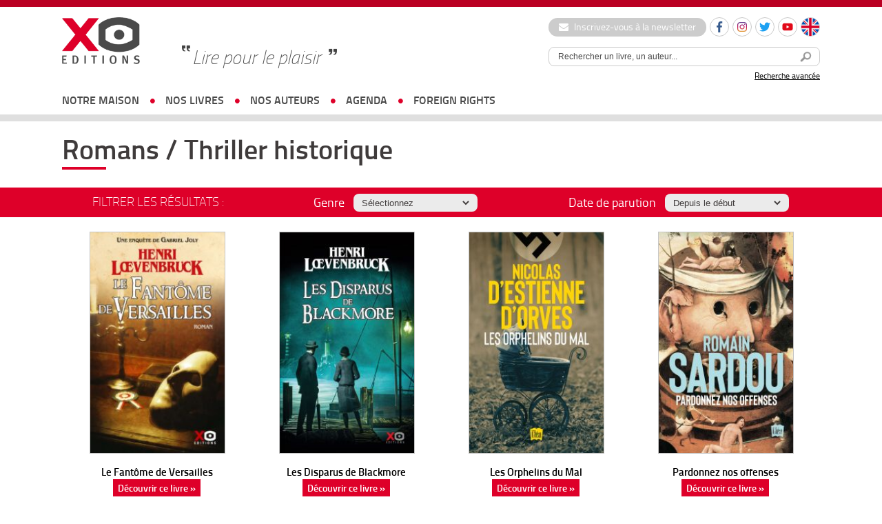

--- FILE ---
content_type: text/html; charset=UTF-8
request_url: https://xoeditions.com/collection/thriller-historique/
body_size: 11796
content:


<!doctype html>
<html lang="fr">
<head>
<meta charset="utf-8">
    <meta name='robots' content='index, follow, max-image-preview:large, max-snippet:-1, max-video-preview:-1' />
	<style>img:is([sizes="auto" i], [sizes^="auto," i]) { contain-intrinsic-size: 3000px 1500px }</style>
	<link rel="alternate" hreflang="en-us" href="https://xoeditions.com/en/collection/historical-thriller/" />
<link rel="alternate" hreflang="fr-fr" href="https://xoeditions.com/collection/thriller-historique/" />
<title>Archives des Thriller historique - XO EditionsXO Editions</title> 

	<!-- This site is optimized with the Yoast SEO plugin v25.7 - https://yoast.com/wordpress/plugins/seo/ -->
	<link rel="canonical" href="https://xoeditions.com/collection/thriller-historique/" />
	<link rel="next" href="https://xoeditions.com/collection/thriller-historique/page/2/" />
	<meta property="og:locale" content="fr_FR" />
	<meta property="og:type" content="article" />
	<meta property="og:title" content="Archives des Thriller historique - XO Editions" />
	<meta property="og:url" content="https://xoeditions.com/collection/thriller-historique/" />
	<meta property="og:site_name" content="XO Editions" />
	<meta name="twitter:card" content="summary_large_image" />
	<meta name="twitter:site" content="@XOeditions" />
	<script type="application/ld+json" class="yoast-schema-graph">{"@context":"https://schema.org","@graph":[{"@type":"CollectionPage","@id":"https://xoeditions.com/collection/thriller-historique/","url":"https://xoeditions.com/collection/thriller-historique/","name":"Archives des Thriller historique - XO Editions","isPartOf":{"@id":"https://www.xoeditions.com/#website"},"primaryImageOfPage":{"@id":"https://xoeditions.com/collection/thriller-historique/#primaryimage"},"image":{"@id":"https://xoeditions.com/collection/thriller-historique/#primaryimage"},"thumbnailUrl":"https://xoeditions.com/wp-content/uploads/2025/10/LE-FANTOME_DE_VERSAILLES-scaled.jpg","breadcrumb":{"@id":"https://xoeditions.com/collection/thriller-historique/#breadcrumb"},"inLanguage":"fr-FR"},{"@type":"ImageObject","inLanguage":"fr-FR","@id":"https://xoeditions.com/collection/thriller-historique/#primaryimage","url":"https://xoeditions.com/wp-content/uploads/2025/10/LE-FANTOME_DE_VERSAILLES-scaled.jpg","contentUrl":"https://xoeditions.com/wp-content/uploads/2025/10/LE-FANTOME_DE_VERSAILLES-scaled.jpg","width":1635,"height":2560},{"@type":"BreadcrumbList","@id":"https://xoeditions.com/collection/thriller-historique/#breadcrumb","itemListElement":[{"@type":"ListItem","position":1,"name":"Accueil","item":"https://www.xoeditions.com/"},{"@type":"ListItem","position":2,"name":"Romans","item":"https://www.xoeditions.com/collection/romans/"},{"@type":"ListItem","position":3,"name":"Thriller historique"}]},{"@type":"WebSite","@id":"https://www.xoeditions.com/#website","url":"https://www.xoeditions.com/","name":"XO Editions","description":"Maison d&#039;édition","publisher":{"@id":"https://www.xoeditions.com/#organization"},"potentialAction":[{"@type":"SearchAction","target":{"@type":"EntryPoint","urlTemplate":"https://www.xoeditions.com/?s={search_term_string}"},"query-input":{"@type":"PropertyValueSpecification","valueRequired":true,"valueName":"search_term_string"}}],"inLanguage":"fr-FR"},{"@type":"Organization","@id":"https://www.xoeditions.com/#organization","name":"XO Editions","url":"https://www.xoeditions.com/","logo":{"@type":"ImageObject","inLanguage":"fr-FR","@id":"https://www.xoeditions.com/#/schema/logo/image/","url":"https://www.xoeditions.com/wp-content/uploads/2016/10/XO-logo-calameo.png","contentUrl":"https://www.xoeditions.com/wp-content/uploads/2016/10/XO-logo-calameo.png","width":160,"height":45,"caption":"XO Editions"},"image":{"@id":"https://www.xoeditions.com/#/schema/logo/image/"},"sameAs":["https://www.facebook.com/xoeditions","https://x.com/XOeditions"]}]}</script>
	<!-- / Yoast SEO plugin. -->


<link rel='dns-prefetch' href='//www.xoeditions.com' />
<meta name="description" content="" />
<link rel='stylesheet' id='sbi_styles-css' href='https://xoeditions.com/wp-content/plugins/instagram-feed/css/sbi-styles.min.css?ver=6.9.1' type='text/css' media='all' />
<link rel='stylesheet' id='wp-block-library-css' href='https://xoeditions.com/wp-includes/css/dist/block-library/style.min.css?ver=6.8.3' type='text/css' media='all' />
<style id='classic-theme-styles-inline-css' type='text/css'>
/*! This file is auto-generated */
.wp-block-button__link{color:#fff;background-color:#32373c;border-radius:9999px;box-shadow:none;text-decoration:none;padding:calc(.667em + 2px) calc(1.333em + 2px);font-size:1.125em}.wp-block-file__button{background:#32373c;color:#fff;text-decoration:none}
</style>
<style id='global-styles-inline-css' type='text/css'>
:root{--wp--preset--aspect-ratio--square: 1;--wp--preset--aspect-ratio--4-3: 4/3;--wp--preset--aspect-ratio--3-4: 3/4;--wp--preset--aspect-ratio--3-2: 3/2;--wp--preset--aspect-ratio--2-3: 2/3;--wp--preset--aspect-ratio--16-9: 16/9;--wp--preset--aspect-ratio--9-16: 9/16;--wp--preset--color--black: #000000;--wp--preset--color--cyan-bluish-gray: #abb8c3;--wp--preset--color--white: #ffffff;--wp--preset--color--pale-pink: #f78da7;--wp--preset--color--vivid-red: #cf2e2e;--wp--preset--color--luminous-vivid-orange: #ff6900;--wp--preset--color--luminous-vivid-amber: #fcb900;--wp--preset--color--light-green-cyan: #7bdcb5;--wp--preset--color--vivid-green-cyan: #00d084;--wp--preset--color--pale-cyan-blue: #8ed1fc;--wp--preset--color--vivid-cyan-blue: #0693e3;--wp--preset--color--vivid-purple: #9b51e0;--wp--preset--gradient--vivid-cyan-blue-to-vivid-purple: linear-gradient(135deg,rgba(6,147,227,1) 0%,rgb(155,81,224) 100%);--wp--preset--gradient--light-green-cyan-to-vivid-green-cyan: linear-gradient(135deg,rgb(122,220,180) 0%,rgb(0,208,130) 100%);--wp--preset--gradient--luminous-vivid-amber-to-luminous-vivid-orange: linear-gradient(135deg,rgba(252,185,0,1) 0%,rgba(255,105,0,1) 100%);--wp--preset--gradient--luminous-vivid-orange-to-vivid-red: linear-gradient(135deg,rgba(255,105,0,1) 0%,rgb(207,46,46) 100%);--wp--preset--gradient--very-light-gray-to-cyan-bluish-gray: linear-gradient(135deg,rgb(238,238,238) 0%,rgb(169,184,195) 100%);--wp--preset--gradient--cool-to-warm-spectrum: linear-gradient(135deg,rgb(74,234,220) 0%,rgb(151,120,209) 20%,rgb(207,42,186) 40%,rgb(238,44,130) 60%,rgb(251,105,98) 80%,rgb(254,248,76) 100%);--wp--preset--gradient--blush-light-purple: linear-gradient(135deg,rgb(255,206,236) 0%,rgb(152,150,240) 100%);--wp--preset--gradient--blush-bordeaux: linear-gradient(135deg,rgb(254,205,165) 0%,rgb(254,45,45) 50%,rgb(107,0,62) 100%);--wp--preset--gradient--luminous-dusk: linear-gradient(135deg,rgb(255,203,112) 0%,rgb(199,81,192) 50%,rgb(65,88,208) 100%);--wp--preset--gradient--pale-ocean: linear-gradient(135deg,rgb(255,245,203) 0%,rgb(182,227,212) 50%,rgb(51,167,181) 100%);--wp--preset--gradient--electric-grass: linear-gradient(135deg,rgb(202,248,128) 0%,rgb(113,206,126) 100%);--wp--preset--gradient--midnight: linear-gradient(135deg,rgb(2,3,129) 0%,rgb(40,116,252) 100%);--wp--preset--font-size--small: 13px;--wp--preset--font-size--medium: 20px;--wp--preset--font-size--large: 36px;--wp--preset--font-size--x-large: 42px;--wp--preset--spacing--20: 0.44rem;--wp--preset--spacing--30: 0.67rem;--wp--preset--spacing--40: 1rem;--wp--preset--spacing--50: 1.5rem;--wp--preset--spacing--60: 2.25rem;--wp--preset--spacing--70: 3.38rem;--wp--preset--spacing--80: 5.06rem;--wp--preset--shadow--natural: 6px 6px 9px rgba(0, 0, 0, 0.2);--wp--preset--shadow--deep: 12px 12px 50px rgba(0, 0, 0, 0.4);--wp--preset--shadow--sharp: 6px 6px 0px rgba(0, 0, 0, 0.2);--wp--preset--shadow--outlined: 6px 6px 0px -3px rgba(255, 255, 255, 1), 6px 6px rgba(0, 0, 0, 1);--wp--preset--shadow--crisp: 6px 6px 0px rgba(0, 0, 0, 1);}:where(.is-layout-flex){gap: 0.5em;}:where(.is-layout-grid){gap: 0.5em;}body .is-layout-flex{display: flex;}.is-layout-flex{flex-wrap: wrap;align-items: center;}.is-layout-flex > :is(*, div){margin: 0;}body .is-layout-grid{display: grid;}.is-layout-grid > :is(*, div){margin: 0;}:where(.wp-block-columns.is-layout-flex){gap: 2em;}:where(.wp-block-columns.is-layout-grid){gap: 2em;}:where(.wp-block-post-template.is-layout-flex){gap: 1.25em;}:where(.wp-block-post-template.is-layout-grid){gap: 1.25em;}.has-black-color{color: var(--wp--preset--color--black) !important;}.has-cyan-bluish-gray-color{color: var(--wp--preset--color--cyan-bluish-gray) !important;}.has-white-color{color: var(--wp--preset--color--white) !important;}.has-pale-pink-color{color: var(--wp--preset--color--pale-pink) !important;}.has-vivid-red-color{color: var(--wp--preset--color--vivid-red) !important;}.has-luminous-vivid-orange-color{color: var(--wp--preset--color--luminous-vivid-orange) !important;}.has-luminous-vivid-amber-color{color: var(--wp--preset--color--luminous-vivid-amber) !important;}.has-light-green-cyan-color{color: var(--wp--preset--color--light-green-cyan) !important;}.has-vivid-green-cyan-color{color: var(--wp--preset--color--vivid-green-cyan) !important;}.has-pale-cyan-blue-color{color: var(--wp--preset--color--pale-cyan-blue) !important;}.has-vivid-cyan-blue-color{color: var(--wp--preset--color--vivid-cyan-blue) !important;}.has-vivid-purple-color{color: var(--wp--preset--color--vivid-purple) !important;}.has-black-background-color{background-color: var(--wp--preset--color--black) !important;}.has-cyan-bluish-gray-background-color{background-color: var(--wp--preset--color--cyan-bluish-gray) !important;}.has-white-background-color{background-color: var(--wp--preset--color--white) !important;}.has-pale-pink-background-color{background-color: var(--wp--preset--color--pale-pink) !important;}.has-vivid-red-background-color{background-color: var(--wp--preset--color--vivid-red) !important;}.has-luminous-vivid-orange-background-color{background-color: var(--wp--preset--color--luminous-vivid-orange) !important;}.has-luminous-vivid-amber-background-color{background-color: var(--wp--preset--color--luminous-vivid-amber) !important;}.has-light-green-cyan-background-color{background-color: var(--wp--preset--color--light-green-cyan) !important;}.has-vivid-green-cyan-background-color{background-color: var(--wp--preset--color--vivid-green-cyan) !important;}.has-pale-cyan-blue-background-color{background-color: var(--wp--preset--color--pale-cyan-blue) !important;}.has-vivid-cyan-blue-background-color{background-color: var(--wp--preset--color--vivid-cyan-blue) !important;}.has-vivid-purple-background-color{background-color: var(--wp--preset--color--vivid-purple) !important;}.has-black-border-color{border-color: var(--wp--preset--color--black) !important;}.has-cyan-bluish-gray-border-color{border-color: var(--wp--preset--color--cyan-bluish-gray) !important;}.has-white-border-color{border-color: var(--wp--preset--color--white) !important;}.has-pale-pink-border-color{border-color: var(--wp--preset--color--pale-pink) !important;}.has-vivid-red-border-color{border-color: var(--wp--preset--color--vivid-red) !important;}.has-luminous-vivid-orange-border-color{border-color: var(--wp--preset--color--luminous-vivid-orange) !important;}.has-luminous-vivid-amber-border-color{border-color: var(--wp--preset--color--luminous-vivid-amber) !important;}.has-light-green-cyan-border-color{border-color: var(--wp--preset--color--light-green-cyan) !important;}.has-vivid-green-cyan-border-color{border-color: var(--wp--preset--color--vivid-green-cyan) !important;}.has-pale-cyan-blue-border-color{border-color: var(--wp--preset--color--pale-cyan-blue) !important;}.has-vivid-cyan-blue-border-color{border-color: var(--wp--preset--color--vivid-cyan-blue) !important;}.has-vivid-purple-border-color{border-color: var(--wp--preset--color--vivid-purple) !important;}.has-vivid-cyan-blue-to-vivid-purple-gradient-background{background: var(--wp--preset--gradient--vivid-cyan-blue-to-vivid-purple) !important;}.has-light-green-cyan-to-vivid-green-cyan-gradient-background{background: var(--wp--preset--gradient--light-green-cyan-to-vivid-green-cyan) !important;}.has-luminous-vivid-amber-to-luminous-vivid-orange-gradient-background{background: var(--wp--preset--gradient--luminous-vivid-amber-to-luminous-vivid-orange) !important;}.has-luminous-vivid-orange-to-vivid-red-gradient-background{background: var(--wp--preset--gradient--luminous-vivid-orange-to-vivid-red) !important;}.has-very-light-gray-to-cyan-bluish-gray-gradient-background{background: var(--wp--preset--gradient--very-light-gray-to-cyan-bluish-gray) !important;}.has-cool-to-warm-spectrum-gradient-background{background: var(--wp--preset--gradient--cool-to-warm-spectrum) !important;}.has-blush-light-purple-gradient-background{background: var(--wp--preset--gradient--blush-light-purple) !important;}.has-blush-bordeaux-gradient-background{background: var(--wp--preset--gradient--blush-bordeaux) !important;}.has-luminous-dusk-gradient-background{background: var(--wp--preset--gradient--luminous-dusk) !important;}.has-pale-ocean-gradient-background{background: var(--wp--preset--gradient--pale-ocean) !important;}.has-electric-grass-gradient-background{background: var(--wp--preset--gradient--electric-grass) !important;}.has-midnight-gradient-background{background: var(--wp--preset--gradient--midnight) !important;}.has-small-font-size{font-size: var(--wp--preset--font-size--small) !important;}.has-medium-font-size{font-size: var(--wp--preset--font-size--medium) !important;}.has-large-font-size{font-size: var(--wp--preset--font-size--large) !important;}.has-x-large-font-size{font-size: var(--wp--preset--font-size--x-large) !important;}
:where(.wp-block-post-template.is-layout-flex){gap: 1.25em;}:where(.wp-block-post-template.is-layout-grid){gap: 1.25em;}
:where(.wp-block-columns.is-layout-flex){gap: 2em;}:where(.wp-block-columns.is-layout-grid){gap: 2em;}
:root :where(.wp-block-pullquote){font-size: 1.5em;line-height: 1.6;}
</style>
<link rel='stylesheet' id='ctf_styles-css' href='https://xoeditions.com/wp-content/plugins/custom-twitter-feeds/css/ctf-styles.min.css?ver=2.3.1' type='text/css' media='all' />
<link rel='stylesheet' id='wpml-legacy-dropdown-0-css' href='//www.xoeditions.com/wp-content/plugins/sitepress-multilingual-cms/templates/language-switchers/legacy-dropdown/style.css?ver=1' type='text/css' media='all' />
<style id='wpml-legacy-dropdown-0-inline-css' type='text/css'>
.wpml-ls-statics-shortcode_actions, .wpml-ls-statics-shortcode_actions .wpml-ls-sub-menu, .wpml-ls-statics-shortcode_actions a {border-color:#cdcdcd;}.wpml-ls-statics-shortcode_actions a {color:#444444;background-color:#ffffff;}.wpml-ls-statics-shortcode_actions a:hover,.wpml-ls-statics-shortcode_actions a:focus {color:#000000;background-color:#eeeeee;}.wpml-ls-statics-shortcode_actions .wpml-ls-current-language>a {color:#444444;background-color:#ffffff;}.wpml-ls-statics-shortcode_actions .wpml-ls-current-language:hover>a, .wpml-ls-statics-shortcode_actions .wpml-ls-current-language>a:focus {color:#000000;background-color:#eeeeee;}
</style>
<link rel='stylesheet' id='dashicons-css' href='https://xoeditions.com/wp-includes/css/dashicons.min.css?ver=6.8.3' type='text/css' media='all' />
<link rel='stylesheet' id='themename-style-css' href='https://xoeditions.com/wp-content/themes/xo-editions/style.css?ver=1.0' type='text/css' media='all' />
<script type="text/javascript" src="//www.xoeditions.com/wp-content/plugins/sitepress-multilingual-cms/templates/language-switchers/legacy-dropdown/script.js?ver=1" id="wpml-legacy-dropdown-0-js"></script>
<link rel="https://api.w.org/" href="https://xoeditions.com/wp-json/" /><meta name="generator" content="WPML ver:4.4.7 stt:1,4;" />
<!-- Google Tag Manager -->
<script>(function(w,d,s,l,i){w[l]=w[l]||[];w[l].push({'gtm.start':
new Date().getTime(),event:'gtm.js'});var f=d.getElementsByTagName(s)[0],
j=d.createElement(s),dl=l!='dataLayer'?'&l='+l:'';j.async=true;j.src=
'https://www.googletagmanager.com/gtm.js?id='+i+dl;f.parentNode.insertBefore(j,f);
})(window,document,'script','dataLayer','GTM-5FPPL3PR');</script>
<!-- End Google Tag Manager -->    <meta name="viewport" content="width=device-width, initial-scale=1, maximum-scale=2.0, minimum-scale=1.0, user-scalable=yes">
	<meta name="facebook-domain-verification" content="44t4ih933emhh0ib257s7q5fuhwaod" />
    <!-- STYLES -->
    <link href="https://xoeditions.com/wp-content/themes/xo-editions/_css/reset.css" rel="stylesheet" type="text/css">
    <link href="https://xoeditions.com/wp-content/themes/xo-editions/_css/fonts.css" rel="stylesheet" type="text/css">
    <link href="https://xoeditions.com/wp-content/themes/xo-editions/_css/global.css?v=4" rel="stylesheet" type="text/css">
    <link rel="stylesheet" href="//code.jquery.com/ui/1.10.4/themes/smoothness/jquery-ui.css">
    <link rel="stylesheet" href="https://maxcdn.bootstrapcdn.com/font-awesome/4.7.0/css/font-awesome.min.css">
        <link rel="icon" type="image/png" sizes="16x16" href="https://xoeditions.com/wp-content/themes/xo-editions/_img/favico.png">
    <link rel="stylesheet" type="text/css" href="//cdn.jsdelivr.net/npm/slick-carousel@1.8.1/slick/slick.css"/>
    <!-- STYLES -->

    <!--<script type="text/javascript" src="https://xoeditions.com/wp-content/themes/xo-editions/_js/tarteaucitron/tarteaucitron.js"></script>-->		<!-- Facebook Pixel Code --><script>!function(f,b,e,v,n,t,s){if(f.fbq)return;n=f.fbq=function(){n.callMethod?n.callMethod.apply(n,arguments):n.queue.push(arguments)};if(!f._fbq)f._fbq=n;n.push=n;n.loaded=!0;n.version='2.0';n.queue=[];t=b.createElement(e);t.async=!0;t.src=v;s=b.getElementsByTagName(e)[0];s.parentNode.insertBefore(t,s)}(window, document,'script','https://connect.facebook.net/en_US/fbevents.js');fbq('init', '387567509774745');fbq('track', 'PageView');</script><noscript><img height="1" width="1" style="display:none"src="https://www.facebook.com/tr?id=387567509774745&ev=PageView&noscript=1"/></noscript><!-- End Facebook Pixel Code -->	

<!-- Matomo -->
<script>
  var _paq = window._paq = window._paq || [];
  /* tracker methods like "setCustomDimension" should be called before "trackPageView" */
  _paq.push(['trackPageView']);
  _paq.push(['enableLinkTracking']);
  (function() {
    var u="https://xoeditions.matomo.cloud/";
    _paq.push(['setTrackerUrl', u+'matomo.php']);
    _paq.push(['setSiteId', '1']);
    var d=document, g=d.createElement('script'), s=d.getElementsByTagName('script')[0];
    g.async=true; g.src='//cdn.matomo.cloud/xoeditions.matomo.cloud/matomo.js'; s.parentNode.insertBefore(g,s);
  })();
</script>
<!-- End Matomo Code -->


</head>

<body>

<div id="locale" style="display:none;">fr</div>
<script>
	/*var locale = document.getElementById('locale').innerHTML;
	var tarteaucitronForceLanguage = locale;
    tarteaucitron.init({
        "hashtag": "#tarteaucitron", 
        "highPrivacy": false, 
        "orientation": "bottom", 
        "adblocker": false, 
        "showAlertSmall": false,
        "cookieslist": true, 
        "removeCredit": false, 
        "handleBrowserDNTRequest": false,
        //"cookieDomain": ".example.com" 
		"showIcon" : false,
    });

    tarteaucitron.user.gajsUa = 'UA-29104381-1';
    tarteaucitron.user.gajsMore = function () {};
	tarteaucitron.user.googletagmanagerId = 'GTM-NB4P3FG';
    (tarteaucitron.job = tarteaucitron.job || []).push('googletagmanager');
    (tarteaucitron.job = tarteaucitron.job || []).push('gajs');
	(tarteaucitron.job = tarteaucitron.job || []).push('youtube');*/
	
	
	
<!-- Google Tag Manager -->
(function(w,d,s,l,i){w[l]=w[l]||[];w[l].push({'gtm.start':
new Date().getTime(),event:'gtm.js'});var f=d.getElementsByTagName(s)[0],
j=d.createElement(s),dl=l!='dataLayer'?'&l='+l:'';j.async=true;j.src=
'https://www.googletagmanager.com/gtm.js?id='+i+dl;f.parentNode.insertBefore(j,f);
})(window,document,'script','dataLayer','GTM-NB4P3FG');
<!-- End Google Tag Manager -->
	
	
	
</script>

<div id="wrapperSite">
	<header>
		<div id="headerWrapper">
			<a href="https://xoeditions.com" class="logo"><img src="https://xoeditions.com/wp-content/themes/xo-editions/_img/xo-editions.png" width="366" height="217"></a>
            
            <div id="accroche">Lire pour le plaisir</div>

			<div class="header-right">
                <div class="header-links">
                    <a href="https://xoeditions.com/inscrivez-vous-a-notre-newsletter" class="btn-newsletter"><i class="fa fa-envelope"></i> Inscrivez-vous à la newsletter</a>
    				<ul class="social-list small">
    					<li>
                            <a href="https://www.facebook.com/xoeditions" target="_blank" class="round-item"><img src="https://xoeditions.com/wp-content/themes/xo-editions/_img/ico-facebook.svg" width="16" height="16" alt="Facebook"></a>
                        </li>
    					<li>
                            <a href="https://www.instagram.com/xo_editions/" target="_blank" class="round-item"><img src="https://xoeditions.com/wp-content/themes/xo-editions/_img/ico-instagram.svg" width="16" height="16" alt="Instagram"></a>
                        </li>
                        <li>
                            <a href="https://twitter.com/XOeditions" target="_blank" class="round-item"><img src="https://xoeditions.com/wp-content/themes/xo-editions/_img/ico-twitter.svg" width="16" height="16" alt="Twitter"></a>
                        </li>
                        <li>
                            <a href="https://www.youtube.com/channel/UCqMVUL_o4y3mNPULgfaORsA" target="_blank" class="round-item"><img src="https://xoeditions.com/wp-content/themes/xo-editions/_img/ico-youtube.svg" width="16" height="16" alt="Youtube"></a>
                        </li>
                                                                            <li class="lang"><a href="https://xoeditions.com/en/collection/historical-thriller/" class="round-item"><img src="https://xoeditions.com/wp-content/themes/xo-editions/_img/ico-lang-en.svg" width="26" height="26" alt="Anglais"></a></li>
                            				</ul>
    			</div>

                <div id="searchTop">
                    <div id="source-url-search" style="display: none;">https://xoeditions.com/search-results/</div>
                	<form method="get" action="https://xoeditions.com" class="form-search">
                    	<input type="text" name="s" class="topic_title" value="Rechercher un livre, un auteur..." onFocus="if (this.value == 'Rechercher un livre, un auteur...') {this.value = '';}" onBlur="if (this.value == '') {this.value = 'Rechercher un livre, un auteur...';}"><button><img src="https://xoeditions.com/wp-content/themes/xo-editions/_img/searchHeader.png" width="25" height="25"></button>
                    </form>
                    <a href="https://xoeditions.com/recherche-avancee/">Recherche avancée</a>
                </div>
            </div>

			<button class="js-nav-toggle"><span class="icon-nav"></span></button>
		</div>

		<nav id="nav-wrap">
            <div class="nav-search">
                <form method="get" action="https://xoeditions.com" class="form-search">
                    <input type="text" name="s" class="topic_title" value="Rechercher un livre, un auteur..." onFocus="if (this.value == 'Rechercher un livre, un auteur...') {this.value = '';}" onBlur="if (this.value == '') {this.value = 'Rechercher un livre, un auteur...';}"><button><img src="https://xoeditions.com/wp-content/themes/xo-editions/_img/searchHeader.png" width="25" height="25"></button>
                </form>
            </div>

			<ul id="nav">
                <li class="has-sub-nav">
                    <a href="https://xoeditions.com/#">notre maison</a>
                    <div class="sub-nav">
                        <ul>
                            <li class="about"><a href="https://xoeditions.com/qui-sommes-nous/">qui sommes-nous</a></li>
                            <li class="about"><a href="https://xoeditions.com/nous-contacter/">nous contacter</a></li>
                        </ul>
                    </div>
                </li>
				<li class="has-sub-nav">
                    <a href="https://xoeditions.com/#">nos livres</a>
                    <div class="sub-nav">
                        <ul>
                            <li><a href="https://xoeditions.com/nouveautes">Nouveautés</a></li>
                            <li><a href="https://xoeditions.com/collection/romans">Romans</a></li>
                            <li><a href="https://xoeditions.com/collection/documents">Documents</a></li>
                            <li><a href="https://xoeditions.com/collection/jeunesse">Jeunesse</a></li>
							<li><a href="https://xoeditions.com/clea-des-livres-quon-noublie-pas/">COLLECTION CLÉA</a></li>                        </ul>
                    </div>
                </li>
				<li><a href="https://xoeditions.com/auteurs">nos auteurs</a></li>
                <li><a href="https://xoeditions.com/agenda">agenda</a></li>                <li><a href="https://xoeditions.com/foreign-rights">foreign rights</a></li>
			</ul>

            <div class="nav-links">
                <a href="https://xoeditions.com/inscrivez-vous-a-notre-newsletter" class="btn-newsletter"><i class="fa fa-envelope"></i> Inscription à la newsletter</a>
                <ul class="social-list small">
                    <li>
                        <a href="https://www.facebook.com/xoeditions" target="_blank" class="round-item"><img src="https://xoeditions.com/wp-content/themes/xo-editions/_img/ico-facebook.svg" width="16" height="16" alt="Facebook"></a>
                    </li>
                    <li>
                        <a href="https://www.instagram.com/xo_editions/" target="_blank" class="round-item"><img src="https://xoeditions.com/wp-content/themes/xo-editions/_img/ico-instagram.svg" width="16" height="16" alt="Instagram"></a>
                    </li>
                    <li>
                        <a href="https://twitter.com/XOeditions" target="_blank" class="round-item"><img src="https://xoeditions.com/wp-content/themes/xo-editions/_img/ico-twitter.svg" width="16" height="16" alt="Twitter"></a>
                    </li>
                    <li>
                        <a href="https://www.youtube.com/channel/UCqMVUL_o4y3mNPULgfaORsA" target="_blank" class="round-item"><img src="https://xoeditions.com/wp-content/themes/xo-editions/_img/ico-youtube.svg" width="16" height="16" alt="Youtube"></a>
                    </li>
                </ul>
            </div>
		</nav>
	</header>



    	<h1 id="page-title">Romans / Thriller historique</h1>
   
        <div id="wrapper-colserteur">
        	<div id="colserteur" class="filter">
            <form method="get" id="filterform"  >
                <ul>
                    <li class="maj">Filtrer les résultats : </li>
                    <li>Genre
                    	<div class="layoutSelect">
                        <select name="genre" id="select-genre">
                        	<option value="">Sélectionnez</option>
                            <option value="romans">Tous les genres</option>
                            
                         <option value="espionnage">Espionnage</option>
						
                         <option value="roman-aventure">Roman d'aventure</option>
						
                         <option value="roman-contemporain">Roman contemporain</option>
						
                         <option value="roman-historique">Roman historique</option>
						
                         <option value="thriller-historique">Thriller historique</option>
						
                         <option value="thriller-policier">Thriller et policier</option>
						
                           
                        </select>
                        </div>
                    </li>
                    <li>Date de parution
                    	<div class="layoutSelect">
                        <select name="select-period" id="select-period">
                            <option value="debut">Depuis le début</option>
                            <option value="3mois">Moins de 3 mois</option>
                            <option value="6mois">Moins de 6 mois</option>
                            <option value="1an">Moins d'un an</option>
                            <option value="2ans">Moins de 2 ans</option>
                            <option value="3ans">Moins de 3 ans</option>
                        </select>
                        </div>
                    </li>
                </ul>
            </form>
            </div>
        </div>
    
    <section id="page-liste-livre">
	<div class="clear"></div>
	
	<div id="livres">
    
         


<div class="livre">
    

    <div class="wrapper">
        <div class="tranche"><img src="https://xoeditions.com/wp-content/themes/xo-editions/_img/tranche_xo.png" width="40" height="320">
			<p class="nomauteurtranche">Henri Loevenbruck</p>
        </div>
        <div class="face"><img width="192" height="300" src="https://xoeditions.com/wp-content/uploads/2025/10/LE-FANTOME_DE_VERSAILLES-192x300.jpg" class="attachment-medium size-medium wp-post-image" alt="" decoding="async" fetchpriority="high" srcset="https://xoeditions.com/wp-content/uploads/2025/10/LE-FANTOME_DE_VERSAILLES-192x300.jpg 192w, https://xoeditions.com/wp-content/uploads/2025/10/LE-FANTOME_DE_VERSAILLES-654x1024.jpg 654w, https://xoeditions.com/wp-content/uploads/2025/10/LE-FANTOME_DE_VERSAILLES-768x1202.jpg 768w, https://xoeditions.com/wp-content/uploads/2025/10/LE-FANTOME_DE_VERSAILLES-981x1536.jpg 981w, https://xoeditions.com/wp-content/uploads/2025/10/LE-FANTOME_DE_VERSAILLES-1308x2048.jpg 1308w, https://xoeditions.com/wp-content/uploads/2025/10/LE-FANTOME_DE_VERSAILLES-scaled.jpg 1635w" sizes="(max-width: 192px) 100vw, 192px" /></div>
    </div>

    <div class="infos">
        <h2>Le Fantôme de Versailles</a></h2>
        
        <p>Une enquête de Gabriel Joly Octobre 1789. La ville gronde et la faim attise les émeutes, quand le Tout-Paris apprend la mort soudaine du célèbre journaliste Gabriel Joly. Le 5 au soir, des ...</p>
    </div>

    <div class="buttons">
        <h2><a href="https://xoeditions.com/livres/le-fantome-de-versailles/" class="link-cover">Le Fantôme de Versailles</a></h2>
        
        <span class="bttDecouvrir">Découvrir ce livre »</span>
        <!--  -->            
    </div>
    <!-- <div class="btnClose"></div> -->
</div>
        
         


<div class="livre">
    

    <div class="wrapper">
        <div class="tranche"><img src="https://xoeditions.com/wp-content/themes/xo-editions/_img/tranche_xo.png" width="40" height="320">
			<p class="nomauteurtranche">Henri Loevenbruck</p>
        </div>
        <div class="face"><img width="192" height="300" src="https://xoeditions.com/wp-content/uploads/2023/02/LES-DISPARUS-DE-BLACKMORE-copie-192x300.jpg" class="attachment-medium size-medium wp-post-image" alt="" decoding="async" srcset="https://xoeditions.com/wp-content/uploads/2023/02/LES-DISPARUS-DE-BLACKMORE-copie-192x300.jpg 192w, https://xoeditions.com/wp-content/uploads/2023/02/LES-DISPARUS-DE-BLACKMORE-copie-654x1024.jpg 654w, https://xoeditions.com/wp-content/uploads/2023/02/LES-DISPARUS-DE-BLACKMORE-copie-768x1203.jpg 768w, https://xoeditions.com/wp-content/uploads/2023/02/LES-DISPARUS-DE-BLACKMORE-copie-981x1536.jpg 981w, https://xoeditions.com/wp-content/uploads/2023/02/LES-DISPARUS-DE-BLACKMORE-copie-1308x2048.jpg 1308w, https://xoeditions.com/wp-content/uploads/2023/02/LES-DISPARUS-DE-BLACKMORE-copie-scaled.jpg 1635w" sizes="(max-width: 192px) 100vw, 192px" /></div>
    </div>

    <div class="infos">
        <h2>Les Disparus de Blackmore</a></h2>
        
        <p>Découvrez le site du roman : https://blackmore-island.com/ Octobre 1925. À Blackmore, une île coupée du monde au large de Guernesey, meurtres et disparitions sèment la terreur. Alors que la ...</p>
    </div>

    <div class="buttons">
        <h2><a href="https://xoeditions.com/livres/les-disparus-de-blackmore/" class="link-cover">Les Disparus de Blackmore</a></h2>
        
        <span class="bttDecouvrir">Découvrir ce livre »</span>
        <!--  -->            
    </div>
    <!-- <div class="btnClose"></div> -->
</div>
        
         


<div class="livre">
    

    <div class="wrapper">
        <div class="tranche"><img src="https://xoeditions.com/wp-content/themes/xo-editions/_img/tranche_xo.png" width="40" height="320">
			<p class="nomauteurtranche">Nicolas d&rsquo;Estienne d&rsquo;Orves</p>
        </div>
        <div class="face"><img width="200" height="300" src="https://xoeditions.com/wp-content/uploads/2022/03/ORPHELINS-DU-MAL_CLEA_XO-1-copie-200x300.jpg" class="attachment-medium size-medium wp-post-image" alt="" decoding="async" srcset="https://xoeditions.com/wp-content/uploads/2022/03/ORPHELINS-DU-MAL_CLEA_XO-1-copie-200x300.jpg 200w, https://xoeditions.com/wp-content/uploads/2022/03/ORPHELINS-DU-MAL_CLEA_XO-1-copie-684x1024.jpg 684w, https://xoeditions.com/wp-content/uploads/2022/03/ORPHELINS-DU-MAL_CLEA_XO-1-copie-768x1150.jpg 768w, https://xoeditions.com/wp-content/uploads/2022/03/ORPHELINS-DU-MAL_CLEA_XO-1-copie-1026x1536.jpg 1026w, https://xoeditions.com/wp-content/uploads/2022/03/ORPHELINS-DU-MAL_CLEA_XO-1-copie-1368x2048.jpg 1368w, https://xoeditions.com/wp-content/uploads/2022/03/ORPHELINS-DU-MAL_CLEA_XO-1-copie.jpg 1654w" sizes="(max-width: 200px) 100vw, 200px" /></div>
    </div>

    <div class="infos">
        <h2>Les Orphelins du Mal</a></h2>
        
        <p>1995, en Allemagne. Quatre hommes sont retrouvés morts. Nus, une ampoule de cyanure brisée dans la bouche, la main droite coupée. Tous sont nés dans un « Lebensborn », ces haras humains où les SS ...</p>
    </div>

    <div class="buttons">
        <h2><a href="https://xoeditions.com/livres/les-orphelins-du-mal-2/" class="link-cover">Les Orphelins du Mal</a></h2>
        
        <span class="bttDecouvrir">Découvrir ce livre »</span>
        <!--  -->            
    </div>
    <!-- <div class="btnClose"></div> -->
</div>
        
         


<div class="livre">
    

    <div class="wrapper">
        <div class="tranche"><img src="https://xoeditions.com/wp-content/themes/xo-editions/_img/tranche_xo.png" width="40" height="320">
			<p class="nomauteurtranche">Romain Sardou</p>
        </div>
        <div class="face"><img width="198" height="300" src="https://xoeditions.com/wp-content/uploads/2021/11/PARDONNEZ-NOS-OFFENSES_CLEA_CV_Page_1-198x300.jpg" class="attachment-medium size-medium wp-post-image" alt="" decoding="async" srcset="https://xoeditions.com/wp-content/uploads/2021/11/PARDONNEZ-NOS-OFFENSES_CLEA_CV_Page_1-198x300.jpg 198w, https://xoeditions.com/wp-content/uploads/2021/11/PARDONNEZ-NOS-OFFENSES_CLEA_CV_Page_1-677x1024.jpg 677w, https://xoeditions.com/wp-content/uploads/2021/11/PARDONNEZ-NOS-OFFENSES_CLEA_CV_Page_1-768x1161.jpg 768w, https://xoeditions.com/wp-content/uploads/2021/11/PARDONNEZ-NOS-OFFENSES_CLEA_CV_Page_1-1016x1536.jpg 1016w, https://xoeditions.com/wp-content/uploads/2021/11/PARDONNEZ-NOS-OFFENSES_CLEA_CV_Page_1-1355x2048.jpg 1355w, https://xoeditions.com/wp-content/uploads/2021/11/PARDONNEZ-NOS-OFFENSES_CLEA_CV_Page_1-scaled.jpg 1693w" sizes="(max-width: 198px) 100vw, 198px" /></div>
    </div>

    <div class="infos">
        <h2>Pardonnez nos offenses</a></h2>
        
        <p>1284. Les froidures du Diable isolent Draguan, petit diocèse du comté de Toulouse, du reste du monde. Quand Romée de Haquin, son évêque, est sauvagement assassiné, le village est saisi par la ...</p>
    </div>

    <div class="buttons">
        <h2><a href="https://xoeditions.com/livres/pardonnez-nos-offenses-2/" class="link-cover">Pardonnez nos offenses</a></h2>
        
        <span class="bttDecouvrir">Découvrir ce livre »</span>
        <!--  -->            
    </div>
    <!-- <div class="btnClose"></div> -->
</div>
        
         


<div class="livre">
    

    <div class="wrapper">
        <div class="tranche"><img src="https://xoeditions.com/wp-content/themes/xo-editions/_img/tranche_xo.png" width="40" height="320">
			<p class="nomauteurtranche">Henri Loevenbruck</p>
        </div>
        <div class="face"><img width="192" height="300" src="https://xoeditions.com/wp-content/uploads/2020/10/LE_MYSTERE_MAIN_ROUGE-192x300.jpg" class="attachment-medium size-medium wp-post-image" alt="" decoding="async" srcset="https://xoeditions.com/wp-content/uploads/2020/10/LE_MYSTERE_MAIN_ROUGE-192x300.jpg 192w, https://xoeditions.com/wp-content/uploads/2020/10/LE_MYSTERE_MAIN_ROUGE-656x1024.jpg 656w, https://xoeditions.com/wp-content/uploads/2020/10/LE_MYSTERE_MAIN_ROUGE-768x1200.jpg 768w, https://xoeditions.com/wp-content/uploads/2020/10/LE_MYSTERE_MAIN_ROUGE-983x1536.jpg 983w, https://xoeditions.com/wp-content/uploads/2020/10/LE_MYSTERE_MAIN_ROUGE-1311x2048.jpg 1311w, https://xoeditions.com/wp-content/uploads/2020/10/LE_MYSTERE_MAIN_ROUGE-scaled.jpg 1639w" sizes="(max-width: 192px) 100vw, 192px" /></div>
    </div>

    <div class="infos">
        <h2>Le Mystère de la Main rouge</a></h2>
        
        <p>Cet ouvrage a reçu le Prix Babelio 2021 dans la catégorie polar et thriller. Juillet 1789. La Bastille vient de tomber. Danton, Desmoulins et Robespierre entrent dans l’Histoire. Au milieu du ...</p>
    </div>

    <div class="buttons">
        <h2><a href="https://xoeditions.com/livres/le-mystere-de-la-main-rouge/" class="link-cover">Le Mystère de la Main rouge</a></h2>
        
        <span class="bttDecouvrir">Découvrir ce livre »</span>
        <!--  -->            
    </div>
    <!-- <div class="btnClose"></div> -->
</div>
        
         


<div class="livre">
    <div class="serie">SÉRIE</div>

    <div class="wrapper">
        <div class="tranche"><img src="https://xoeditions.com/wp-content/themes/xo-editions/_img/tranche_xo.png" width="40" height="320">
			<p class="nomauteurtranche">Françoise Bouron</p>
        </div>
        <div class="face"><img width="191" height="300" src="https://xoeditions.com/wp-content/uploads/2020/07/Babylone-XO-WEB-191x300.jpg" class="attachment-medium size-medium wp-post-image" alt="" decoding="async" srcset="https://xoeditions.com/wp-content/uploads/2020/07/Babylone-XO-WEB-191x300.jpg 191w, https://xoeditions.com/wp-content/uploads/2020/07/Babylone-XO-WEB-653x1024.jpg 653w, https://xoeditions.com/wp-content/uploads/2020/07/Babylone-XO-WEB-768x1204.jpg 768w, https://xoeditions.com/wp-content/uploads/2020/07/Babylone-XO-WEB-980x1536.jpg 980w, https://xoeditions.com/wp-content/uploads/2020/07/Babylone-XO-WEB.jpg 1267w" sizes="(max-width: 191px) 100vw, 191px" /></div>
    </div>

    <div class="infos">
        <h2>Babylone</a></h2>
        <h3>Tome 1 : Le réveil des passions</h3>
        <p>Dans les secrets de la cité disparue… VIe siècle avant Jésus-Christ. La rumeur gronde dans Babylone… Devant chacun des temples de la cité millénaire, des cadavres mutilés sont découverts. ...</p>
    </div>

    <div class="buttons">
        <h2><a href="https://xoeditions.com/livres/babylone/" class="link-cover">Babylone</a></h2>
        <h3>Tome 1 : Le réveil des passions</h3>
        <span class="bttDecouvrir">Découvrir ce livre »</span>
        <!--  -->            
    </div>
    <!-- <div class="btnClose"></div> -->
</div>
        
         


<div class="livre">
    

    <div class="wrapper">
        <div class="tranche"><img src="https://xoeditions.com/wp-content/themes/xo-editions/_img/tranche_xo.png" width="40" height="320">
			<p class="nomauteurtranche">Henri Loevenbruck</p>
        </div>
        <div class="face"><img width="193" height="300" src="https://xoeditions.com/wp-content/uploads/2019/10/LOUP-DES-CORDELIERS-193x300.jpg" class="attachment-medium size-medium wp-post-image" alt="" decoding="async" srcset="https://xoeditions.com/wp-content/uploads/2019/10/LOUP-DES-CORDELIERS-193x300.jpg 193w, https://xoeditions.com/wp-content/uploads/2019/10/LOUP-DES-CORDELIERS-768x1192.jpg 768w, https://xoeditions.com/wp-content/uploads/2019/10/LOUP-DES-CORDELIERS-660x1024.jpg 660w, https://xoeditions.com/wp-content/uploads/2019/10/LOUP-DES-CORDELIERS.jpg 1831w" sizes="(max-width: 193px) 100vw, 193px" /></div>
    </div>

    <div class="infos">
        <h2>Le Loup des Cordeliers</a></h2>
        
        <p>Mai 1789, un vent de révolte souffle sur Paris. Gabriel Joly, jeune provincial ambitieux, monte à la capitale où il rêve de devenir le plus grand journaliste de son temps. un enquêteur déterminé ...</p>
    </div>

    <div class="buttons">
        <h2><a href="https://xoeditions.com/livres/le-loup-des-cordeliers/" class="link-cover">Le Loup des Cordeliers</a></h2>
        
        <span class="bttDecouvrir">Découvrir ce livre »</span>
        <!--  -->            
    </div>
    <!-- <div class="btnClose"></div> -->
</div>
        
         


<div class="livre">
    

    <div class="wrapper">
        <div class="tranche"><img src="https://xoeditions.com/wp-content/themes/xo-editions/_img/tranche_xo.png" width="40" height="320">
			<p class="nomauteurtranche">Antonia Hodgson</p>
        </div>
        <div class="face"><img width="191" height="300" src="https://xoeditions.com/wp-content/uploads/2016/05/TRAHISON-DE-LA-REINE_BAT-191x300.jpg" class="attachment-medium size-medium wp-post-image" alt="" decoding="async" srcset="https://xoeditions.com/wp-content/uploads/2016/05/TRAHISON-DE-LA-REINE_BAT-191x300.jpg 191w, https://xoeditions.com/wp-content/uploads/2016/05/TRAHISON-DE-LA-REINE_BAT-652x1024.jpg 652w, https://xoeditions.com/wp-content/uploads/2016/05/TRAHISON-DE-LA-REINE_BAT.jpg 1812w" sizes="(max-width: 191px) 100vw, 191px" /></div>
    </div>

    <div class="infos">
        <h2>La Trahison de la reine</a></h2>
        
        <p>Un thriller historique et captivant dans les bas-fonds de Londres. Printemps 1728. On traîne un homme jeune, bien habillé, dans les rues de Londres, jusqu’à la potence de Tyburn. À son passage, ...</p>
    </div>

    <div class="buttons">
        <h2><a href="https://xoeditions.com/livres/la-trahison-de-la-reine/" class="link-cover">La Trahison de la reine</a></h2>
        
        <span class="bttDecouvrir">Découvrir ce livre »</span>
        <!--  -->            
    </div>
    <!-- <div class="btnClose"></div> -->
</div>
        
         


<div class="livre">
    <div class="serie">SÉRIE</div>

    <div class="wrapper">
        <div class="tranche"><img src="https://xoeditions.com/wp-content/themes/xo-editions/_img/tranche_xo.png" width="40" height="320">
			<p class="nomauteurtranche">Benoît Abtey</p>
        </div>
        <div class="face"><img width="192" height="300" src="https://xoeditions.com/wp-content/uploads/2016/02/ARSENE-LUPIN_LES-HERITIERS-192x300.jpg" class="attachment-medium size-medium wp-post-image" alt="" decoding="async" srcset="https://xoeditions.com/wp-content/uploads/2016/02/ARSENE-LUPIN_LES-HERITIERS-192x300.jpg 192w, https://xoeditions.com/wp-content/uploads/2016/02/ARSENE-LUPIN_LES-HERITIERS-656x1024.jpg 656w, https://xoeditions.com/wp-content/uploads/2016/02/ARSENE-LUPIN_LES-HERITIERS-e1516187062109.jpg 800w" sizes="(max-width: 192px) 100vw, 192px" /></div>
    </div>

    <div class="infos">
        <h2>Les nouvelles aventures d&rsquo;Arsène Lupin</a></h2>
        <h3>Tome 1 : Les Héritiers</h3>
        <p>Le grand retour d’Arsène Lupin Qui est-il ? D’où vient-il ? Nul ne sait. Arsène Lupin est partout mais personne ne connaît son véritable visage. Il est le plus célèbre malfaiteur de son temps, le ...</p>
    </div>

    <div class="buttons">
        <h2><a href="https://xoeditions.com/livres/les-nouvelles-aventures-darsene-lupin/" class="link-cover">Les nouvelles aventures d&rsquo;Arsène Lupin</a></h2>
        <h3>Tome 1 : Les Héritiers</h3>
        <span class="bttDecouvrir">Découvrir ce livre »</span>
        <!--  -->            
    </div>
    <!-- <div class="btnClose"></div> -->
</div>
        
         


<div class="livre">
    

    <div class="wrapper">
        <div class="tranche"><img src="https://xoeditions.com/wp-content/themes/xo-editions/_img/tranche_xo.png" width="40" height="320">
			<p class="nomauteurtranche">Antonia Hodgson</p>
        </div>
        <div class="face"><img width="189" height="300" src="https://xoeditions.com/wp-content/uploads/2015/05/9782845636361-189x300.jpg" class="attachment-medium size-medium wp-post-image" alt="" decoding="async" srcset="https://xoeditions.com/wp-content/uploads/2015/05/9782845636361-189x300.jpg 189w, https://xoeditions.com/wp-content/uploads/2015/05/9782845636361-647x1024.jpg 647w, https://xoeditions.com/wp-content/uploads/2015/05/9782845636361.jpg 1867w" sizes="(max-width: 189px) 100vw, 189px" /></div>
    </div>

    <div class="infos">
        <h2>Le Sourire du Diable</a></h2>
        
        <p>« Bienvenue à Marshalsea, môssieur… » Londres, 1727 : le jeune Tom Hawkins, qui a refusé de devenir révérend comme son père, ne vit que pour le jeu, la bière, les femmes. Criblé de dettes, il est ...</p>
    </div>

    <div class="buttons">
        <h2><a href="https://xoeditions.com/livres/le-sourire-du-diable/" class="link-cover">Le Sourire du Diable</a></h2>
        
        <span class="bttDecouvrir">Découvrir ce livre »</span>
        <!--  -->            
    </div>
    <!-- <div class="btnClose"></div> -->
</div>
        
         


<div class="livre">
    

    <div class="wrapper">
        <div class="tranche"><img src="https://xoeditions.com/wp-content/themes/xo-editions/_img/tranche_xo.png" width="40" height="320">
			<p class="nomauteurtranche">Franck Ferrand</p>
        </div>
        <div class="face"><img width="187" height="300" src="https://xoeditions.com/wp-content/uploads/2010/11/L_OMBRE-ROMANOV_FERRAND-187x300.jpg" class="attachment-medium size-medium wp-post-image" alt="" decoding="async" srcset="https://xoeditions.com/wp-content/uploads/2010/11/L_OMBRE-ROMANOV_FERRAND-187x300.jpg 187w, https://xoeditions.com/wp-content/uploads/2010/11/L_OMBRE-ROMANOV_FERRAND.jpg 300w" sizes="(max-width: 187px) 100vw, 187px" /></div>
    </div>

    <div class="infos">
        <h2>L&rsquo;ombre des Romanov</a></h2>
        
        <p>Un roman captivant sur un des secrets les mieux gardés du XXe siècle Quentin n’en croit pas ses yeux : le paquet déposé de nuit dans sa boîte aux lettres contient une broche sertie de pierres ...</p>
    </div>

    <div class="buttons">
        <h2><a href="https://xoeditions.com/livres/lombre-des-romanov/" class="link-cover">L&rsquo;ombre des Romanov</a></h2>
        
        <span class="bttDecouvrir">Découvrir ce livre »</span>
        <!--  -->            
    </div>
    <!-- <div class="btnClose"></div> -->
</div>
        
         


<div class="livre">
    

    <div class="wrapper">
        <div class="tranche"><img src="https://xoeditions.com/wp-content/themes/xo-editions/_img/tranche_xo.png" width="40" height="320">
			<p class="nomauteurtranche">Katherine Howe</p>
        </div>
        <div class="face"><img width="192" height="300" src="https://xoeditions.com/wp-content/uploads/2010/02/Lensorcelée-de-Salem-192x300.jpg" class="attachment-medium size-medium wp-post-image" alt="" decoding="async" srcset="https://xoeditions.com/wp-content/uploads/2010/02/Lensorcelée-de-Salem-192x300.jpg 192w, https://xoeditions.com/wp-content/uploads/2010/02/Lensorcelée-de-Salem.jpg 390w" sizes="(max-width: 192px) 100vw, 192px" /></div>
    </div>

    <div class="infos">
        <h2>L&rsquo;ensorcelée de Salem</a></h2>
        
        <p>Le pouvoir de cette sorcière a traversé le temps et la mort. Qui retrouvera le livre auquel elle a confié ses secrets ? En entrant dans la maison de sa grand-mère défunte, la jeune Connie ...</p>
    </div>

    <div class="buttons">
        <h2><a href="https://xoeditions.com/livres/lensorcelee-de-salem/" class="link-cover">L&rsquo;ensorcelée de Salem</a></h2>
        
        <span class="bttDecouvrir">Découvrir ce livre »</span>
        <!--  -->            
    </div>
    <!-- <div class="btnClose"></div> -->
</div>
        
    
    
    
    
</div>
<div class="clear"></div>


 <div id="archivesNav"><ul><li class="arrowLeft"><a href="https://xoeditions.com/collection/thriller-historique/">« Précédent</li><li><a href="#"  class="active">1</a></li><li ><a href="https://xoeditions.com/collection/thriller-historique/page/2/" >2</a></li><li class="arrowRight"><a href="https://xoeditions.com/collection/thriller-historique/page/2/">Suivant »</a></li></ul></div>



</section>
<div class="clear"></div>
<br>

<section class="all-news has-bg"> <!-- .has-bg classe à ajouter sur les pages autres que la home-->
	<div class="large-container">
		<h3 class="titreSoul">Suivez toute notre actualité</h3>

		<div class="btn-wrapper">
			<a href="https://xoeditions.com/inscrivez-vous-a-notre-newsletter" class="btn-news"><i class="fa fa-envelope" aria-hidden="true"></i> Inscrivez-vous à la newsletter</a>
		</div>

		<ul class="social-list large">
			<li>
                <a href="https://www.facebook.com/xoeditions" target="_blank" class="round-item"><img src="https://xoeditions.com/wp-content/themes/xo-editions/_img/ico-facebook.svg" width="20" height="20" alt="Facebook"></a>
            </li>
			<li>
                <a href="https://www.instagram.com/xo_editions/" target="_blank" class="round-item"><img src="https://xoeditions.com/wp-content/themes/xo-editions/_img/ico-instagram.svg" width="20" height="20" alt="Instagram"></a>
            </li>
            <li>
                <a href="https://twitter.com/XOeditions" target="_blank" class="round-item"><img src="https://xoeditions.com/wp-content/themes/xo-editions/_img/ico-twitter.svg" width="20" height="20" alt="Twitter"></a>
            </li>
            <li>
                <a href="https://www.youtube.com/channel/UCqMVUL_o4y3mNPULgfaORsA" target="_blank" class="round-item"><img src="https://xoeditions.com/wp-content/themes/xo-editions/_img/ico-youtube.svg" width="20" height="20" alt="Youtube"></a>
            </li>
		</ul>
	</div>
</section> 

                <div class="clear"></div>

        <footer>
            
            <div id="footerWrapperTop">
                <ul id="rechercheFooter" class="homeSearch">
                    <li class="titreRech">Vous recherchez ?</li>
                    <li class="inputSearch"><form method="get" action="https://xoeditions.com"><input type="text" value="Le titre d’un livre ou un auteur" onFocus="if (this.value == 'Le titre d’un livre ou un auteur') {this.value = '';}" onBlur="if (this.value == '') {this.value = 'Le titre d’un livre ou un auteur';}" class="topic_title"  name="s"><button><img src="https://xoeditions.com/wp-content/themes/xo-editions/_img/search.png" width="30" height="30"></button></form></li>
                    <li class="selectSearch">
                        <form action="https://xoeditions.com/collection/romans/" method="get" class="filtergenre">
                         <select name="collection" class="" id="select-collection"><option value="">Sélectionnez</option> 
 <option name="collection[]" value="13-ans-et-plus">13 ans et plus</option><option name="collection[]" value="15-ans-et-plus">15 ans et plus</option><option name="collection[]" value="9-12-ans">9/12 ans</option><option name="collection[]" value="autobiographie-memoire">Autobiographie et mémoires</option><option name="collection[]" value="aventure">Aventure</option><option name="collection[]" value="bande-dessinee">Bande dessinée</option><option name="collection[]" value="beaux-livres">Beaux Livres</option><option name="collection[]" value="biographie-historique">Biographie historique</option><option name="collection[]" value="clea">Cléa</option><option name="collection[]" value="documents">Documents</option><option name="collection[]" value="espionnage">Espionnage</option><option name="collection[]" value="essai">Essai</option><option name="collection[]" value="histoire">Histoire</option><option name="collection[]" value="jeunesse">Jeunesse</option><option name="collection[]" value="pratique">Pratique</option><option name="collection[]" value="roman-aventure">Roman d'aventure</option><option name="collection[]" value="roman-contemporain">Roman contemporain</option><option name="collection[]" value="roman-historique">Roman historique</option><option name="collection[]" value="romans">Romans</option><option name="collection[]" value="temoignage">Témoignage</option><option name="collection[]" value="thriller-historique">Thriller historique</option><option name="collection[]" value="thriller-policier">Thriller et policier</option><option name="collection[]" value="xo-culte">XO Culte</option></select>                     </form>
                    </li>
                    <li class="randomSearch"><a href="https://xoeditions.com/un-livre-au-hasard/" class="random">Un livre <span>au hasard ?</span> <img src="https://xoeditions.com/wp-content/themes/xo-editions/_img/random.png" width="12" height="11"></a></li>
                </ul>
                <div class="clear"></div>
            </div>
            
        	<div id="footerRomans">
        		<div id="logo-bottom"><img src="https://xoeditions.com/wp-content/themes/xo-editions/_img/xo-editions-bottom.png" width="82" height="50"></div>

                <div id="footerWrapper">
                    <div class="row">
            			<div class="col">
                            <p class="lead">notre maison</p>
                            <ul>
                                <li><a href="https://xoeditions.com/qui-sommes-nous/">qui sommes-nous</a></li>
                                <li><a href="https://xoeditions.com/nous-contacter/">nous contacter</a></li>
                            </ul>
                        </div>

                        <div class="col">
                            <p class="lead">nos livres</p>
                            <ul class="genres-list">
                                <li><a href="https://xoeditions.com/nouveautes">nouveautés</a></li>
                                <li><a href="https://xoeditions.com/collection/documents">documents</a></li>
                                <li><a href="https://xoeditions.com/collection/romans/">romans</a></li>
                                <li><a href="https://xoeditions.com/collection/jeunesse">jeunesse</a></li>
								<li><a href="https://xoeditions.com/clea-des-livres-quon-noublie-pas/">COLLECTION CLÉA</a></li>                            </ul>
                        </div>

                        <div class="col">
                            <ul>
                                <li><a href="https://xoeditions.com/auteurs" class="lead">nos auteurs</a></li>
                                                                    <li><a href="https://xoeditions.com/agenda" class="lead">agenda</a></li>
                                                                <li><a href="https://xoeditions.com/foreign-rights" class="lead">foreign rights</a></li>
                            </ul>
                        </div>
                    </div>                 
        		</div>

                <div id="newsletterBottom">
                    <a href="https://xoeditions.com/inscrivez-vous-a-notre-newsletter" class="btn-newsletter"><i class="fa fa-envelope" aria-hidden="true"></i> Inscrivez-vous à la newsletter</a>

                    <ul class="social-list small">
                        <li>
                            <a href="https://www.facebook.com/xoeditions" target="_blank" class="round-item"><img src="https://xoeditions.com/wp-content/themes/xo-editions/_img/ico-facebook-light.svg" width="16" height="16" alt="Facebook"></a>
                        </li>
                        <li>
                            <a href="https://www.instagram.com/xo_editions/" target="_blank" class="round-item"><img src="https://xoeditions.com/wp-content/themes/xo-editions/_img/ico-instagram-light.svg" width="16" height="16" alt="Instagram"></a>
                        </li>
                        <li>
                            <a href="https://twitter.com/XOeditions" target="_blank" class="round-item"><img src="https://xoeditions.com/wp-content/themes/xo-editions/_img/ico-twitter-light.svg" width="16" height="16" alt="Twitter"></a>
                        </li>
                        <li>
                            <a href="https://www.youtube.com/channel/UCqMVUL_o4y3mNPULgfaORsA" target="_blank" class="round-item"><img src="https://xoeditions.com/wp-content/themes/xo-editions/_img/ico-youtube-light.svg" width="16" height="16" alt="Facebook"></a>
                        </li>
                    </ul>
                </div>

                <ul id="credits">
                    <li>© 2026 <a href="https://xoeditions.com/">XO Éditions</a></li>
                    <li><a href="https://xoeditions.com/mentions-legales">Mentions légales</a></li>
                    <li><a style="cursor: pointer;" onclick="tarteaucitron.userInterface.openPanel();">Cookies</a></li>
                                        <li><a href="https://xoeditions.com/charte-de-protection-de-vos-donnees-personnelles">Charte de protection de vos données personnelles</a></li>
                                        <li><a href="http://www.clair-et-net.com">Réalisation : Clair et Net.</a></li>
                </ul>

            </div>
        </footer>
    </div>


    <div id="cookies" >
        
        <p>En poursuivant votre navigation sur ce site, vous acceptez l’utilisation de cookies afin de réaliser des statistiques de trafic. <a href="/mentions-legales/" id="btncookies">En savoir plus </a></p>
        <i class="fa fa-times-circle-o btnclose" aria-hidden="true"></i>

            </div>


    <script src="https://ajax.googleapis.com/ajax/libs/jquery/1.8.3/jquery.min.js"></script>
    <script src="//code.jquery.com/ui/1.10.4/jquery-ui.js"></script>
    <script src="https://cdnjs.cloudflare.com/ajax/libs/gsap/1.11.4/TweenMax.min.js"></script>
    <script type="text/javascript" src="https://xoeditions.com/wp-content/themes/xo-editions/_js/owl.carousel.js"></script>
    <script type="text/javascript">var sourceUrl= "https://xoeditions.com/search-results/"</script>

    <script type="text/javascript" src="https://xoeditions.com/wp-content/themes/xo-editions/_js/interface.js?v=11"></script>
    <script type="text/javascript" src="https://xoeditions.com/wp-content/themes/xo-editions/_js/slick.min.js"></script>
    <script type="text/javascript" src="https://xoeditions.com/wp-content/themes/xo-editions/_js/replaceVideos.js"></script>
    <script>
        function redirect(url) {
            window.location = url;
        }
    </script>
    <script>
        var slider = $('.slider-events').slick({
            slidesToShow: 2,
            slidesToScroll: 2,
            infinite: false,
            prevArrow: $('.prev-event'),
            nextArrow: $('.next-event')
        });
    </script>

    <script type="speculationrules">
{"prefetch":[{"source":"document","where":{"and":[{"href_matches":"\/*"},{"not":{"href_matches":["\/wp-*.php","\/wp-admin\/*","\/wp-content\/uploads\/*","\/wp-content\/*","\/wp-content\/plugins\/*","\/wp-content\/themes\/xo-editions\/*","\/*\\?(.+)"]}},{"not":{"selector_matches":"a[rel~=\"nofollow\"]"}},{"not":{"selector_matches":".no-prefetch, .no-prefetch a"}}]},"eagerness":"conservative"}]}
</script>
<!-- Instagram Feed JS -->
<script type="text/javascript">
var sbiajaxurl = "https://xoeditions.com/wp-admin/admin-ajax.php";
</script>

</body>
</html>